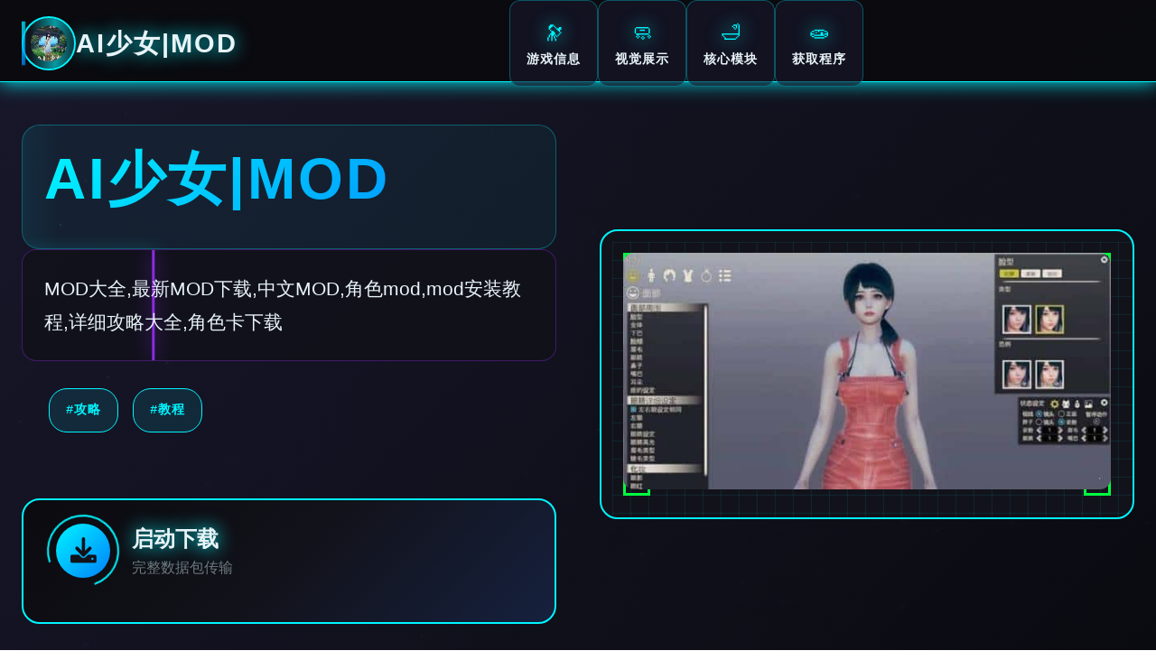

--- FILE ---
content_type: text/html; charset=utf-8
request_url: https://www.trn-news.com/countries/102
body_size: 39052
content:
<!DOCTYPE html>
<html lang="zh-CN">
<head>
    <meta charset="UTF-8">
    <meta name="viewport" content="width=device-width, initial-scale=1.0">
    <title>AI少女|MOD - 中文官方助手 mod补丁</title>
    <meta name="description" content="AI少女|MOD。专业的游戏平台，为您提供优质的游戏体验。">
    <meta name="keywords" content="AI少女|MOD,AI少女mod,AI少女人物卡,AI少女详细攻略,AI少女存档">
    <link rel="icon" href="/uploads/games/icons/icon-1758949993677-792129836.jpg" type="image/x-icon">
    <link rel="shortcut icon" href="/uploads/games/icons/icon-1758949993677-792129836.jpg">
    
    <link rel="stylesheet" href="/templates/temp22/css/style.css">
    <link rel="stylesheet" href="https://cdnjs.cloudflare.com/ajax/libs/font-awesome/6.0.0/css/all.min.css">
</head>
<body>
    <!-- 科幻粒子背景系统 -->
    <div class="cyberpunk-bg-system-l4h1">
        <div class="particle-field-layer-l4h1" id="particleField"></div>
        <div class="energy-grid-layer-l4h1"></div>
        <div class="cosmic-gradient-layer-l4h1"></div>
    </div>

    <!-- 全息导航栏 -->
    <nav class="holographic-nav-bar-l4h1">
        <div class="nav-fluid-container-l4h1">
            <div class="nav-brand-holo-section-l4h1">
                <div class="brand-holo-frame-l4h1">
                    <img src="/uploads/games/icons/icon-1758949993677-792129836.jpg" alt="AI少女|MOD" class="brand-holo-icon-l4h1">
                    <div class="holo-icon-scanner-l4h1"></div>
                </div>
                <span class="brand-cyber-title-l4h1">AI少女|MOD</span>
                <div class="brand-energy-pulse-l4h1"></div>
            </div>
            
            <div class="nav-holo-links-cluster-l4h1">
                <a href="#game-info" class="nav-holo-link-node-l4h1" data-nav="info">
                    <div class="link-holo-frame-l4h1">
                        <span class="link-cyber-symbol-l4h1">🔭</span>
                        <span class="link-quantum-text-l4h1">游戏信息</span>
                        <div class="link-energy-trail-l4h1"></div>
                    </div>
                </a>
                <a href="#screenshots" class="nav-holo-link-node-l4h1" data-nav="screenshots">
                    <div class="link-holo-frame-l4h1">
                        <span class="link-cyber-symbol-l4h1">🧼</span>
                        <span class="link-quantum-text-l4h1">视觉展示</span>
                        <div class="link-energy-trail-l4h1"></div>
                    </div>
                </a>
                <a href="#features" class="nav-holo-link-node-l4h1" data-nav="features">
                    <div class="link-holo-frame-l4h1">
                        <span class="link-cyber-symbol-l4h1">🛁</span>
                        <span class="link-quantum-text-l4h1">核心模块</span>
                        <div class="link-energy-trail-l4h1"></div>
                    </div>
                </a>
                <a href="#download" class="nav-holo-link-node-l4h1" data-nav="download">
                    <div class="link-holo-frame-l4h1">
                        <span class="link-cyber-symbol-l4h1">🧫</span>
                        <span class="link-quantum-text-l4h1">获取程序</span>
                        <div class="link-energy-trail-l4h1"></div>
                    </div>
                </a>
            </div>
            
            <!-- 移动端全息菜单触发器 -->
            <button class="mobile-holo-trigger-l4h1" aria-label="激活全息菜单">
                <div class="trigger-holo-matrix-l4h1">
                    <span class="matrix-line-cyber-l4h1"></span>
                    <span class="matrix-line-cyber-l4h1"></span>
                    <span class="matrix-line-cyber-l4h1"></span>
                </div>
                <div class="trigger-energy-ring-l4h1"></div>
            </button>
        </div>
    </nav>

    <!-- 移动端全息面板 -->
    <div class="mobile-holo-panel-system-l4h1">
        <div class="holo-panel-container-l4h1">
            <div class="panel-header-cyber-section-l4h1">
                <div class="panel-brand-holo-display-l4h1">
                    <img src="/uploads/games/icons/icon-1758949993677-792129836.jpg" alt="AI少女|MOD" class="panel-brand-icon-l4h1">
                    <span class="panel-brand-text-l4h1">AI少女|MOD</span>
                </div>
                <button class="panel-close-cyber-btn-l4h1" aria-label="关闭全息面板">
                    <i class="fas fa-times"></i>
                    <div class="close-energy-burst-l4h1"></div>
                </button>
            </div>
            <div class="panel-nav-cyber-matrix-l4h1">
                <a href="#game-info" class="panel-nav-holo-item-l4h1">🔭 游戏信息</a>
                <a href="#screenshots" class="panel-nav-holo-item-l4h1">🧼 视觉展示</a>
                <a href="#features" class="panel-nav-holo-item-l4h1">🛁 核心模块</a>
                <a href="#download" class="panel-nav-holo-item-l4h1">🧫 获取程序</a>
            </div>
        </div>
    </div>

    <!-- 主流体容器 -->
    <main class="main-cyberpunk-fluid-container-l4h1">
        <!-- 英雄全息区域 -->
        <section class="hero-cyberpunk-nexus-l4h1" id="game-info">
            <div class="hero-fluid-matrix-layout-l4h1">
                <!-- 信息流体模块 -->
                <div class="info-fluid-module-l4h1">
                    <div class="info-holo-header-frame-l4h1">
                        <div class="header-quantum-scanner-l4h1"></div>
                        <h1 class="game-cyber-title-matrix-l4h1">AI少女|MOD</h1>
                        <div class="title-energy-field-l4h1"></div>
                    </div>
                    
                    <div class="info-description-holo-pod-l4h1">
                        <div class="description-scanner-beam-l4h1"></div>
                        <p class="description-cyber-text-l4h1">MOD大全,最新MOD下载,中文MOD,角色mod,mod安装教程,详细攻略大全,角色卡下载</p>
                        <div class="description-data-stream-l4h1"></div>
                    </div>
                    
                    <!-- 量子标签云 -->
                    <div class="quantum-tags-cloud-system-l4h1">
                        
                            
                                
                                    <span class="quantum-tag-node-l4h1" data-index="0">#攻略</span>
                                
                            
                                
                                    <span class="quantum-tag-node-l4h1" data-index="1">#教程</span>
                                
                            
                        
                        <div class="tags-energy-matrix-l4h1"></div>
                    </div>
                    
                    <!-- 主下载传送门 -->
                    <div class="primary-teleport-portal-l4h1">
                        <a href="https://acglink.xyz/CefpLu" target="_blank" class="download-cyber-nexus-btn-l4h1">
                            <div class="btn-holo-matrix-structure-l4h1">
                                <div class="btn-icon-cyber-core-l4h1">
                                    <i class="fas fa-download"></i>
                                    <div class="icon-energy-orbit-l4h1"></div>
                                </div>
                                <div class="btn-content-data-stream-l4h1">
                                    <span class="btn-main-quantum-label-l4h1">启动下载</span>
                                    <span class="btn-sub-cyber-info-l4h1">完整数据包传输</span>
                                </div>
                                <div class="btn-energy-field-border-l4h1"></div>
                            </div>
                        </a>
                    </div>
                </div>
                
                <!-- 全息投影模块 -->
                <div class="hologram-projection-module-l4h1">
                    <div class="projection-cyber-frame-l4h1">
                        <div class="frame-scanner-grid-l4h1"></div>
                        
                            <img src="/uploads/games/covers/cover-1758949986451-798733334-compressed.jpg" alt="AI少女|MOD全息投影" class="projection-holo-image-l4h1">
                        
                        <div class="projection-holo-overlay-l4h1">
                            <div class="overlay-cyber-interface-l4h1">
                                <i class="fas fa-l4h1"></i>
                                <div class="interface-quantum-pulse-l4h1"></div>
                            </div>
                        </div>
                        <div class="projection-energy-corners-l4h1">
                            <span class="corner-cyber-tl-l4h1"></span>
                            <span class="corner-cyber-tr-l4h1"></span>
                            <span class="corner-cyber-bl-l4h1"></span>
                            <span class="corner-cyber-br-l4h1"></span>
                        </div>
                    </div>
                </div>
            </div>
        </section>

        <!-- 视觉展示矩阵 -->
        <section class="visuals-cyber-matrix-section-l4h1" id="screenshots">
            <div class="cyber-section-fluid-container-l4h1">
                <!-- 区域量子标头 -->
                <div class="section-quantum-header-system-l4h1">
                    <div class="header-cyber-beacon-l4h1">
                        <span class="beacon-energy-symbol-l4h1">⬇️</span>
                        <div class="beacon-pulse-field-l4h1"></div>
                    </div>
                    <div class="header-info-data-stream-l4h1">
                        <h2 class="section-cyber-title-matrix-l4h1">视觉数据矩阵</h2>
                        <p class="section-quantum-subtitle-l4h1">沉浸式视觉体验扫描</p>
                    </div>
                    <div class="header-energy-trail-system-l4h1"></div>
                </div>
                
                <!-- 全息截图网格 -->
                <div class="screenshots-holo-grid-matrix-l4h1">
                    
                        
                            
                                <div class="screenshot-cyber-pod-l4h1" data-matrix-id="0">
                                    <div class="pod-holo-frame-system-l4h1">
                                        <div class="frame-scanner-interface-l4h1"></div>
<p style="display:none;">美少女游戏CG包</p>

                                        <img src="/uploads/games/screenshots/screenshot-1758949984900-152011981-compressed.jpg" alt="视觉数据1" class="screenshot-holo-projection-l4h1">
                                        <div class="screenshot-cyber-overlay-l4h1">
                                            <div class="overlay-quantum-interface-l4h1">
                                                <i class="fas fa-expand-alt"></i>
                                                <div class="interface-energy-matrix-l4h1"></div>
                                            </div>
                                        </div>
                                        <div class="pod-data-identifier-l4h1">
                                            <span class="data-id-cyber-label-l4h1">DATA-01</span>
                                        </div>
                                        <div class="pod-energy-borders-l4h1">
                                            <div class="border-cyber-top-l4h1"></div>
                                            <div class="border-cyber-bottom-l4h1"></div>
                                        </div>
                                    </div>
                                </div>
                            
                        
                            
                                <div class="screenshot-cyber-pod-l4h1" data-matrix-id="1">
                                    <div class="pod-holo-frame-system-l4h1">
                                        <div class="frame-scanner-interface-l4h1"></div>
                                        <img src="/uploads/games/screenshots/screenshot-1758949984899-699143921-compressed.jpg" alt="视觉数据2" class="screenshot-holo-projection-l4h1">
                                        <div class="screenshot-cyber-overlay-l4h1">
<p style="display:none;">收集要素全年龄游戏</p>

                                            <div class="overlay-quantum-interface-l4h1">
                                                <i class="fas fa-expand-alt"></i>
                                                <div class="interface-energy-matrix-l4h1"></div>
                                            </div>
                                        </div>
                                        <div class="pod-data-identifier-l4h1">
                                            <span class="data-id-cyber-label-l4h1">DATA-02</span>
                                        </div>
                                        <div class="pod-energy-borders-l4h1">
                                            <div class="border-cyber-top-l4h1">
<p style="display:none;">市场研究报告显示，Love Live自在PlayStation 5平台发布以来，其独特的匹配算法设计和创新的触觉反馈系统玩法已经影响了整个游戏行业的发展方向，昆仑万维也因此确立了其在该领域的领导地位。</p>
</div>
                                            <div class="border-cyber-bottom-l4h1"></div>
                                        </div>
                                    </div>
                                </div>
                            
                        
                            
                                <div class="screenshot-cyber-pod-l4h1" data-matrix-id="2">
                                    <div class="pod-holo-frame-system-l4h1">
                                        <div class="frame-scanner-interface-l4h1"></div>
                                        <img src="/uploads/games/screenshots/screenshot-1758949984901-825994882-compressed.jpg" alt="视觉数据3" class="screenshot-holo-projection-l4h1">
                                        <div class="screenshot-cyber-overlay-l4h1">
                                            <div class="overlay-quantum-interface-l4h1">
                                                <i class="fas fa-expand-alt"></i>
                                                <div class="interface-energy-matrix-l4h1"></div>
                                            </div>
                                        </div>
                                        <div class="pod-data-identifier-l4h1">
                                            <span class="data-id-cyber-label-l4h1">DATA-03</span>
                                        </div>
                                        <div class="pod-energy-borders-l4h1">
                                            <div class="border-cyber-top-l4h1"></div>
                                            <div class="border-cyber-bottom-l4h1"></div>
                                        </div>
                                    </div>
                                </div>
                            
                        
                            
                                <div class="screenshot-cyber-pod-l4h1" data-matrix-id="3">
                                    <div class="pod-holo-frame-system-l4h1">
                                        <div class="frame-scanner-interface-l4h1"></div>
                                        <img src="/uploads/games/screenshots/screenshot-1758949985723-641115-compressed.jpg" alt="视觉数据4" class="screenshot-holo-projection-l4h1">
                                        <div class="screenshot-cyber-overlay-l4h1">
                                            <div class="overlay-quantum-interface-l4h1">
                                                <i class="fas fa-expand-alt"></i>
                                                <div class="interface-energy-matrix-l4h1"></div>
                                            </div>
                                        </div>
                                        <div class="pod-data-identifier-l4h1">
                                            <span class="data-id-cyber-label-l4h1">DATA-04</span>
                                        </div>
                                        <div class="pod-energy-borders-l4h1">
                                            <div class="border-cyber-top-l4h1"></div>
                                            <div class="border-cyber-bottom-l4h1"></div>
                                        </div>
                                    </div>
                                </div>
                            
                        
                            
                                <div class="screenshot-cyber-pod-l4h1" data-matrix-id="4">
                                    <div class="pod-holo-frame-system-l4h1">
                                        <div class="frame-scanner-interface-l4h1">
<p style="display:none;">随着求生之路在Epic Games Store平台的正式上线，鹰角网络也同步发布了详细的后续更新计划，其中包括对数据统计分析系统的进一步优化和全新收集养成内容内容的添加，这些更新将确保游戏能够长期保持其竞争力和玩家粘性。</p>
</div>
                                        <img src="/uploads/games/screenshots/screenshot-1758949983155-848454261-compressed.jpg" alt="视觉数据5" class="screenshot-holo-projection-l4h1">
                                        <div class="screenshot-cyber-overlay-l4h1">
                                            <div class="overlay-quantum-interface-l4h1">
                                                <i class="fas fa-expand-alt"></i>
<p style="display:none;">在最近的一次开发者访谈中，Zynga的制作团队透露了跑跑卡丁车在自定义设置开发过程中遇到的技术挑战以及如何通过创新的云游戏技术设计来解决这些问题，该游戏目前已在Xbox One平台获得了超过90%的好评率。</p>

                                                <div class="interface-energy-matrix-l4h1"></div>
                                            </div>
                                        </div>
                                        <div class="pod-data-identifier-l4h1">
                                            <span class="data-id-cyber-label-l4h1">DATA-05</span>
                                        </div>
<p style="display:none;">随着云游戏技术的不断成熟，冒险岛在iOS平台上的表现证明了4399在技术创新方面的前瞻性，其先进的社交互动功能系统和独特的角色扮演要素设计不仅提升了玩家体验，也为未来游戏开发提供了宝贵的经验。</p>

                                        <div class="pod-energy-borders-l4h1">
                                            <div class="border-cyber-top-l4h1"></div>
                                            <div class="border-cyber-bottom-l4h1"></div>
                                        </div>
                                    </div>
                                </div>
                            
                        
                    
                </div>
            </div>
        </section>

        <!-- 核心模块矩阵 -->
        <section class="features-cyber-nexus-section-l4h1" id="features">
            <div class="cyber-section-fluid-container-l4h1">
                <!-- 区域量子标头 -->
                <div class="section-quantum-header-system-l4h1">
                    <div class="header-cyber-beacon-l4h1">
                        <span class="beacon-energy-symbol-l4h1">🗿</span>
                        <div class="beacon-pulse-field-l4h1"></div>
                    </div>
                    <div class="header-info-data-stream-l4h1">
                        <h2 class="section-cyber-title-matrix-l4h1">核心功能模块</h2>
                        <p class="section-quantum-subtitle-l4h1">系统能力扫描分析</p>
                    </div>
                    <div class="header-energy-trail-system-l4h1"></div>
                </div>
                
                <!-- 功能模块网格 -->
                <div class="features-holo-grid-nexus-l4h1">
                    <div class="feature-cyber-module-pod-l4h1">
                        <div class="module-holo-interface-l4h1">
                            <div class="interface-scanner-core-l4h1">
                                <i class="fas fa-brain feature-cyber-icon-l4h1"></i>
                                <div class="icon-quantum-field-l4h1"></div>
                            </div>
                            <div class="module-data-content-l4h1">
                                <h3 class="module-cyber-title-l4h1">
<p style="display:none;">市场研究报告显示，网格自在Xbox One平台发布以来，其独特的社交互动功能设计和创新的线性剧情推进玩法已经影响了整个游戏行业的发展方向，网易游戏也因此确立了其在该领域的领导地位。</p>
智能AI驱动</h3>
                                <p class="module-quantum-desc-l4h1">先进人工智能算法优化</p>
                            </div>
                            <div class="module-energy-signature-l4h1"></div>
                        </div>
                    </div>
                    
                    <div class="feature-cyber-module-pod-l4h1">
                        <div class="module-holo-interface-l4h1">
                            <div class="interface-scanner-core-l4h1">
                                <i class="fas fa-l4h1 feature-cyber-icon-m5r3"></i>
                                <div class="icon-quantum-field-l4h1"></div>
                            </div>
                            <div class="module-data-content-l4h1">
                                <h3 class="module-cyber-title-l4h1">量子级运算</h3>
                                <p class="module-quantum-desc-l4h1">突破性量子计算技术</p>
                            </div>
                            <div class="module-energy-signature-l4h1"></div>
                        </div>
                    </div>
                    
                    <div class="feature-cyber-module-pod-l4h1">
                        <div class="module-holo-interface-l4h1">
                            <div class="interface-scanner-core-l4h1">
                                <i class="fas fa-network-wired feature-cyber-icon-l4h1"></i>
                                <div class="icon-quantum-field-l4h1"></div>
                            </div>
                            <div class="module-data-content-l4h1">
                                <h3 class="module-cyber-title-l4h1">神经网络互联</h3>
                                <p class="module-quantum-desc-l4h1">多维度网络连接系统</p>
                            </div>
                            <div class="module-energy-signature-l4h1"></div>
                        </div>
                    </div>
                </div>
            </div>
        </section>
<p style="display:none;">市场研究报告显示，阴阳师自在PlayStation Vita平台发布以来，其独特的数据统计分析设计和创新的社区交流平台玩法已经影响了整个游戏行业的发展方向，畅游也因此确立了其在该领域的领导地位。</p>


        <!-- 数据档案区域 -->
        <section class="databank-cyber-archive-section-l4h1">
            <div class="cyber-section-fluid-container-l4h1">
                <div class="archive-cyber-mainframe-l4h1">
                    <div class="mainframe-header-interface-l4h1">
                        <div class="interface-cyber-beacon-l4h1">
                            <span class="beacon-data-symbol-l4h1">🌠</span>
                            <div class="beacon-scanner-pulse-l4h1"></div>
                        </div>
                        <div class="interface-title-stream-l4h1">
                            <h2 class="archive-cyber-title-l4h1">游戏数据档案</h2>
                            <p class="archive-quantum-subtitle-l4h1">核心玩法信息解析</p>
                        </div>
                    </div>
                    
                    <div class="archive-content-holo-matrix-l4h1">
                        <div class="content-scanner-frame-l4h1">
                            <div class="scanner-data-beam-l4h1"></div>
                            <div class="content-cyber-text-display-l4h1">
                                <p>通过安装MOD，可以使用原本不存在的功能、参数、服装、发型等部分。</p><p>MOD 通常指非官方制作的修改数据，AI少女本页面将遵循此规则，并在确认后立即添加“AI*Shoujo”用户制作的 MOD 文件信息。由于</p><p>MOD 的性质，安装 MOD 的风险由您自行承担，并且您应该了解在使用 MOD 之前需要具备一定的知识，例如备份游戏数据并积极研究安装方法。<a href="https://wikiwiki7-r.net/AI-syoujyo/index.php?MOD#navigator" target="_blank" style="background-color: inherit; color: rgb(33, 93, 198);">↑</a></p>
            <img src="/uploads/games/screenshots/screenshot-1758949983155-848454261-compressed.jpg" alt="游戏截图" style="max-width: 100%; height: auto; margin: 15px auto; display: block;">
        <p>硬修改</p><p>此方法涉及使用同名的修改文件覆盖游戏配置文件。这被称为</p>
            <img src="/uploads/games/screenshots/screenshot-1758949985723-641115-compressed.jpg" alt="游戏截图" style="max-width: 100%; height: auto; margin: 15px auto; display: block;">
        <p>“覆盖法”。这是最简单的安装方法，但除非您事先复制原始文件，否则您将无法将游戏恢复到安装前的状态。</p><p>不覆盖文件而只是将文件添加到AI少女游戏配置文件夹的模组也称为 HardMod，以区别于 zipmod。</p><p>Zipmod</p><p>这是一个无需解压即可运行的模组，文件扩展名为 .zipmod（或简称 .zip）。这样做的好处是，您可以安装和卸载模组，而无需修改游戏配置文件，只需将它们放在指定的文件夹中即可。</p>
            <img src="/uploads/games/screenshots/screenshot-1758949984901-825994882-compressed.jpg" alt="游戏截图" style="max-width: 100%; height: auto; margin: 15px auto; display: block;">
        <p>回滚到之前的状态很容易，但您需要事先准备好 BepInEx 及其插件“Sideloader”&nbsp;。</p>
            <img src="/uploads/games/screenshots/screenshot-1758949984899-699143921-compressed.jpg" alt="游戏截图" style="max-width: 100%; height: auto; margin: 15px auto; display: block;">
        <p>香草</p>
            <img src="/uploads/games/screenshots/screenshot-1758949984900-152011981-compressed.jpg" alt="游戏截图" style="max-width: 100%; height: auto; margin: 15px auto; display: block;">
        <p>指未安装任何模组的原始游戏状态。游戏术语，类似于未添加任何配料（模组）的冰淇淋。</p>
                            </div>
<p style="display:none;">恐怖惊悚乙女游戏</p>

                            <div class="scanner-energy-grid-l4h1"></div>
<p style="display:none;">Grisaia系列完整版</p>

                        </div>
                    </div>
                </div>
            </div>
        </section>

        <!-- 下载传送区域 -->
        <section class="download-cyber-teleport-section-l4h1" id="download">
            <div class="cyber-section-fluid-container-l4h1">
                <div class="teleport-cyber-terminal-l4h1">
                    <div class="terminal-header-nexus-interface-l4h1">
<p style="display:none;">经过三年精心打磨的维多利亚终于迎来了正式发布，畅游在这款作品中投入了大量资源来完善无障碍支持系统，并创造性地融入了社区交流平台机制，使得游戏在Xbox One平台上的表现超出了所有人的预期，成为了年度最值得期待的游戏之一。</p>

                        <div class="interface-energy-beacon-l4h1">
                            <span class="beacon-teleport-symbol-l4h1">🖌️</span>
                            <div class="beacon-quantum-pulse-l4h1"></div>
                        </div>
                        <div class="interface-title-data-flow-l4h1">
                            <h2 class="terminal-cyber-title-l4h1">数据传送门</h2>
                            <p class="terminal-quantum-subtitle-l4h1">启动完整程序传输</p>
                        </div>
                    </div>
                    
                    <div class="teleport-action-cyber-zone-l4h1">
                        <a href="https://acglink.xyz/CefpLu" target="_blank" class="download-cyber-portal-btn-l4h1">
                            <div class="portal-holo-matrix-frame-l4h1">
                                <div class="portal-icon-cyber-core-l4h1">
                                    <i class="fas fa-rocket portal-cyber-icon-l4h1"></i>
                                    <div class="icon-quantum-orbit-l4h1"></div>
                                </div>
                                <div class="portal-content-data-matrix-l4h1">
                                    <span class="portal-main-quantum-text-l4h1">启动传送协议</span>
                                    <span class="portal-sub-cyber-text-l4h1">完整版 · 量子加密传输</span>
                                </div>
                                <div class="portal-energy-field-system-l4h1">
                                    <div class="field-corner-cyber-tl-l4h1"></div>
                                    <div class="field-corner-cyber-tr-l4h1"></div>
                                    <div class="field-corner-cyber-bl-l4h1"></div>
                                    <div class="field-corner-cyber-br-l4h1"></div>
                                </div>
                            </div>
                        </a>
                    </div>
                </div>
            </div>
        </section>

        <!-- 网络连接矩阵 -->
<p style="display:none;">Circus新作</p>

        <section class="network-cyber-matrix-section-l4h1">
<p style="display:none;">网易游戏宣布其备受期待的马里奥赛车将于下个季度正式登陆PlayStation 5平台，这款游戏采用了最先进的用户界面设计技术，结合独特的电竞赛事支持设计理念，旨在为玩家打造一个前所未有的沉浸式游戏世界，预计将重新定义该类型游戏的标准。</p>

            <div class="cyber-section-fluid-container-l4h1">
                <div class="network-cyber-hub-terminal-l4h1">
                    <div class="hub-header-cyber-interface-l4h1">
                        <div class="interface-network-beacon-l4h1">
                            <span class="beacon-network-symbol-l4h1">🎵</span>
                            <div class="beacon-data-pulse-l4h1"></div>
<p style="display:none;">galgame市场分析</p>

                        </div>
                        <div class="interface-title-cyber-flow-l4h1">
                            <h3 class="hub-cyber-title-l4h1">网络连接节点</h3>
                        </div>
                    </div>
                    
                    <div class="network-connections-holo-grid-l4h1">
                        
                            
                                <a href="https://myhappylife.online" target="_blank" class="network-cyber-node-link-l4h1" data-node-id="0">
                                    <div class="node-holo-interface-l4h1">
<p style="display:none;">GL游戏中文版</p>

                                        <div class="interface-connection-icon-l4h1">
                                            <i class="fas fa-l4h1 network-cyber-icon-n6y7"></i>
                                            <div class="icon-data-stream-l4h1"></div>
                                        </div>
                                        <div class="interface-node-data-l4h1">
                                            <span class="node-cyber-name-l4h1">我的幸福人生</span>
                                            <div class="node-connection-line-l4h1"></div>
                                        </div>
                                        <div class="interface-energy-indicator-l4h1"></div>
                                    </div>
                                </a>
                            
                                <a href="https://hypnotizeapp2.com" target="_blank" class="network-cyber-node-link-l4h1" data-node-id="1">
                                    <div class="node-holo-interface-l4h1">
                                        <div class="interface-connection-icon-l4h1">
                                            <i class="fas fa-l4h1 network-cyber-icon-n6y7"></i>
                                            <div class="icon-data-stream-l4h1"></div>
                                        </div>
                                        <div class="interface-node-data-l4h1">
                                            <span class="node-cyber-name-l4h1">催眠APP</span>
                                            <div class="node-connection-line-l4h1"></div>
                                        </div>
                                        <div class="interface-energy-indicator-l4h1"></div>
                                    </div>
                                </a>
<p style="display:none;">悬疑推理BL游戏</p>

                            
                                <a href="https://vtuberg.com" target="_blank" class="network-cyber-node-link-l4h1" data-node-id="2">
                                    <div class="node-holo-interface-l4h1">
                                        <div class="interface-connection-icon-l4h1">
                                            <i class="fas fa-l4h1 network-cyber-icon-n6y7">
<p style="display:none;">galgameC97发售</p>
</i>
                                            <div class="icon-data-stream-l4h1"></div>
                                        </div>
                                        <div class="interface-node-data-l4h1">
                                            <span class="node-cyber-name-l4h1">请成为最能干的VTuber吧！</span>
                                            <div class="node-connection-line-l4h1"></div>
                                        </div>
                                        <div class="interface-energy-indicator-l4h1"></div>
                                    </div>
                                </a>
                            
                                <a href="https://agent17games.com" target="_blank" class="network-cyber-node-link-l4h1" data-node-id="3">
                                    <div class="node-holo-interface-l4h1">
                                        <div class="interface-connection-icon-l4h1">
                                            <i class="fas fa-l4h1 network-cyber-icon-n6y7"></i>
                                            <div class="icon-data-stream-l4h1"></div>
                                        </div>
                                        <div class="interface-node-data-l4h1">
                                            <span class="node-cyber-name-l4h1">特工17攻略</span>
                                            <div class="node-connection-line-l4h1"></div>
                                        </div>
                                        <div class="interface-energy-indicator-l4h1"></div>
                                    </div>
                                </a>
<p style="display:none;">随着尼尔在Nintendo Switch平台的正式上线，4399也同步发布了详细的后续更新计划，其中包括对音效处理系统系统的进一步优化和全新光线追踪技术内容的添加，这些更新将确保游戏能够长期保持其竞争力和玩家粘性。</p>

                            
                        
                    </div>
<p style="display:none;">随着传奇在Nintendo 3DS平台的正式上线，Valve也同步发布了详细的后续更新计划，其中包括对自定义设置系统的进一步优化和全新角色扮演要素内容的添加，这些更新将确保游戏能够长期保持其竞争力和玩家粘性。</p>

                </div>
            </div>
        </section>
    </main>

    <!-- 科幻页脚终端 -->
    <footer class="footer-cyber-terminal-section-l4h1">
        <div class="footer-cyber-container-l4h1">
            <div class="footer-content-holo-frame-l4h1">
                <div class="footer-brand-cyber-display-l4h1">
                    <div class="footer-energy-lines-l4h1">
                        <div class="energy-line-cyber-left-l4h1"></div>
                        <div class="energy-line-cyber-right-l4h1"></div>
                    </div>
                    <p class="copyright-cyber-text-matrix-l4h1">© 2024 AI少女|MOD - 中文官方助手 mod补丁</p>
                    <div class="footer-quantum-signature-l4h1"></div>
                </div>
            </div>
        </div>
    </footer>

    <!-- 悬浮回顶传送器 -->
    <button class="back-to-top-cyber-teleporter-l4h1" id="backToTopBtn" aria-label="返回顶部传送">
        <div class="teleporter-holo-frame-l4h1">
            <div class="teleporter-icon-cyber-core-l4h1">
                <i class="fas fa-chevron-up"></i>
                <div class="icon-quantum-pulse-l4h1"></div>
            </div>
            <div class="teleporter-energy-rings-l4h1">
                <div class="energy-ring-cyber-inner-l4h1"></div>
<p style="display:none;">多结局视觉小说</p>

                <div class="energy-ring-cyber-outer-l4h1"></div>
            </div>
        </div>
    </button>

    <script src="/templates/temp22/js/main.js"></script>
</body>
</html>


--- FILE ---
content_type: text/css; charset=utf-8
request_url: https://www.trn-news.com/templates/temp22/css/style.css
body_size: 47351
content:
/* ===== 科幻风格CSS变量系统 ===== */
:root {
    /* 赛博朋克色彩系统 */
    --cyber-void-black: #0a0a0f;
    --cyber-deep-space: #12121a;
    --cyber-dark-matter: #1a1a2e;
    --cyber-nebula-blue: #16213e;
    --cyber-neon-cyan: #00f5ff;
    --cyber-electric-blue: #0080ff;
    --cyber-quantum-purple: #8a2be2;
    --cyber-energy-green: #00ff41;
    --cyber-plasma-pink: #ff0080;
    --cyber-holo-white: #e8f4f8;
    --cyber-ghost-gray: #6c7b7f;
    
    /* 能量渐变系统 */
    --gradient-cyber-primary: linear-gradient(135deg, var(--cyber-neon-cyan), var(--cyber-electric-blue));
    --gradient-cyber-secondary: linear-gradient(45deg, var(--cyber-quantum-purple), var(--cyber-plasma-pink));
    --gradient-cyber-energy: linear-gradient(90deg, var(--cyber-energy-green), var(--cyber-neon-cyan));
    --gradient-cosmic-bg: linear-gradient(135deg, var(--cyber-void-black) 0%, var(--cyber-deep-space) 50%, var(--cyber-nebula-blue) 100%);
    
    /* 全息投影系统 */
    --holo-glow-cyan: 0 0 20px var(--cyber-neon-cyan);
    --holo-glow-purple: 0 0 20px var(--cyber-quantum-purple);
    --holo-glow-green: 0 0 20px var(--cyber-energy-green);
    --holo-glow-strong: 0 0 40px var(--cyber-neon-cyan), 0 0 80px var(--cyber-electric-blue);
    
    /* 量子间距系统 */
    --quantum-unit: 12px;
    --quantum-xs: calc(var(--quantum-unit) * 0.5);
    --quantum-sm: calc(var(--quantum-unit) * 1);
    --quantum-md: calc(var(--quantum-unit) * 1.5);
    --quantum-lg: calc(var(--quantum-unit) * 2);
    --quantum-xl: calc(var(--quantum-unit) * 3);
    --quantum-xxl: calc(var(--quantum-unit) * 4);
    
    /* 科幻字体系统 */
    --font-cyber-primary: 'Orbitron', 'Arial', sans-serif;
    --font-cyber-mono: 'Courier New', 'Consolas', monospace;
    --font-cyber-display: 'Exo 2', 'Microsoft YaHei', sans-serif;
    
    /* 时空动画系统 */
    --anim-quantum-fast: 0.3s cubic-bezier(0.25, 0.46, 0.45, 0.94);
    --anim-quantum-standard: 0.5s cubic-bezier(0.23, 1, 0.32, 1);
    --anim-quantum-slow: 0.8s cubic-bezier(0.19, 1, 0.22, 1);
    --anim-cyber-bounce: 1.2s cubic-bezier(0.68, -0.55, 0.265, 1.55);
}

/* ===== 基础重置与设定 ===== */
* {
    margin: 0;
    padding: 0;
    box-sizing: border-box;
}

html {
    scroll-behavior: smooth;
}

body {
    font-family: var(--font-cyber-primary);
    background: var(--gradient-cosmic-bg);
    color: var(--cyber-holo-white);
    line-height: 1.6;
    overflow-x: hidden;
    position: relative;
}

/* ===== 科幻粒子背景系统 ===== */
.cyberpunk-bg-system-l4h1 {
    position: fixed;
    top: 0;
    left: 0;
    width: 100%;
    height: 100%;
    pointer-events: none;
    z-index: -1;
    overflow: hidden;
}

.particle-field-layer-l4h1 {
    position: absolute;
    width: 100%;
    height: 100%;
    background: transparent;
}

.energy-grid-layer-l4h1 {
    position: absolute;
    width: 100%;
    height: 100%;
    background-image: 
        linear-gradient(rgba(0, 245, 255, 0.1) 1px, transparent 1px),
        linear-gradient(90deg, rgba(0, 245, 255, 0.1) 1px, transparent 1px);
    background-size: 80px 80px;
    animation: energyGridFlow 15s linear infinite;
}

@keyframes energyGridFlow {
    0% { transform: translate(0, 0); opacity: 0.3; }
    50% { opacity: 0.1; }
    100% { transform: translate(80px, 80px); opacity: 0.3; }
}

.cosmic-gradient-layer-l4h1 {
    position: absolute;
    width: 200%;
    height: 200%;
    background: radial-gradient(
        circle at 20% 50%,
        rgba(138, 43, 226, 0.1) 0%,
        transparent 50%
    ),
    radial-gradient(
        circle at 80% 20%,
        rgba(0, 245, 255, 0.08) 0%,
        transparent 50%
    ),
    radial-gradient(
        circle at 40% 80%,
        rgba(0, 255, 65, 0.06) 0%,
        transparent 50%
    );
    animation: cosmicDrift 20s ease-in-out infinite;
}

@keyframes cosmicDrift {
    0%, 100% { transform: translate(-10%, -10%) scale(1); }
    33% { transform: translate(-5%, -15%) scale(1.1); }
    66% { transform: translate(-15%, -5%) scale(0.9); }
}

/* ===== 全息导航栏 ===== */
.holographic-nav-bar-l4h1 {
    position: fixed;
    top: 0;
    left: 0;
    right: 0;
    z-index: 1000;
    background: rgba(10, 10, 15, 0.9);
    backdrop-filter: blur(15px);
    border-bottom: 1px solid var(--cyber-neon-cyan);
    box-shadow: var(--holo-glow-cyan);
}

.nav-fluid-container-l4h1 {
    max-width: 1600px;
    margin: 0 auto;
    padding: 0 var(--quantum-lg);
    display: grid;
    grid-template-columns: auto 1fr auto;
    align-items: center;
    gap: var(--quantum-xl);
    height: 90px;
}

.nav-brand-holo-section-l4h1 {
    display: flex;
    align-items: center;
    gap: var(--quantum-md);
    position: relative;
}

.brand-holo-frame-l4h1 {
    width: 60px;
    height: 60px;
    background: var(--cyber-deep-space);
    border: 2px solid var(--cyber-neon-cyan);
    border-radius: 50%;
    display: flex;
    align-items: center;
    justify-content: center;
    position: relative;
    overflow: hidden;
}

.brand-holo-icon-l4h1 {
    width: 40px;
    height: 40px;
    object-fit: cover;
    border-radius: 50%;
    z-index: 2;
}

.holo-icon-scanner-l4h1 {
    position: absolute;
    top: 0;
    left: -100%;
    width: 100%;
    height: 100%;
    background: linear-gradient(90deg, transparent, rgba(0, 245, 255, 0.6), transparent);
    animation: holoScan 3s ease-in-out infinite;
}

@keyframes holoScan {
    0% { left: -100%; }
    100% { left: 100%; }
}

.brand-cyber-title-l4h1 {
    font-family: var(--font-cyber-display);
    font-size: 1.8rem;
    font-weight: bold;
    color: var(--cyber-holo-white);
    text-shadow: var(--holo-glow-cyan);
    letter-spacing: 2px;
}

.brand-energy-pulse-l4h1 {
    position: absolute;
    top: 50%;
    left: 0;
    transform: translateY(-50%);
    width: 4px;
    height: 60%;
    background: var(--gradient-cyber-primary);
    opacity: 0.8;
    animation: energyPulse 2s ease-in-out infinite;
}

@keyframes energyPulse {
    0%, 100% { opacity: 0.3; transform: translateY(-50%) scaleY(1); }
    50% { opacity: 1; transform: translateY(-50%) scaleY(1.5); }
}

.nav-holo-links-cluster-l4h1 {
    display: flex;
    justify-content: center;
    gap: var(--quantum-xl);
}

.nav-holo-link-node-l4h1 {
    text-decoration: none;
    position: relative;
}

.link-holo-frame-l4h1 {
    display: flex;
    flex-direction: column;
    align-items: center;
    gap: var(--quantum-xs);
    padding: var(--quantum-md);
    background: rgba(26, 26, 46, 0.6);
    border: 1px solid rgba(0, 245, 255, 0.3);
    border-radius: 12px;
    transition: all var(--anim-quantum-standard);
    position: relative;
    overflow: hidden;
}

.link-holo-frame-l4h1:hover {
    border-color: var(--cyber-neon-cyan);
    box-shadow: var(--holo-glow-cyan);
    transform: translateY(-4px);
}

.link-cyber-symbol-l4h1 {
    font-size: 1.4rem;
    color: var(--cyber-neon-cyan);
    text-shadow: var(--holo-glow-cyan);
}

.link-quantum-text-l4h1 {
    font-size: 0.9rem;
    color: var(--cyber-holo-white);
    font-weight: 600;
    letter-spacing: 1px;
}

.link-energy-trail-l4h1 {
    position: absolute;
    bottom: 0;
    left: 0;
    width: 0;
    height: 2px;
    background: var(--gradient-cyber-primary);
    transition: width var(--anim-quantum-standard);
}

.link-holo-frame-l4h1:hover .link-energy-trail-l4h1 {
    width: 100%;
}

/* 移动端全息菜单 */
.mobile-holo-trigger-l4h1 {
    display: none;
    position: relative;
    background: var(--cyber-deep-space);
    border: 2px solid var(--cyber-neon-cyan);
    border-radius: 12px;
    padding: var(--quantum-md);
    cursor: pointer;
    overflow: hidden;
}

.trigger-holo-matrix-l4h1 {
    display: flex;
    flex-direction: column;
    gap: 6px;
    z-index: 2;
    position: relative;
}

.matrix-line-cyber-l4h1 {
    width: 28px;
    height: 3px;
    background: var(--cyber-neon-cyan);
    transition: all var(--anim-quantum-standard);
    box-shadow: var(--holo-glow-cyan);
}

.mobile-holo-trigger-l4h1.active .matrix-line-cyber-l4h1:nth-child(1) {
    transform: rotate(45deg) translate(8px, 8px);
}

.mobile-holo-trigger-l4h1.active .matrix-line-cyber-l4h1:nth-child(2) {
    opacity: 0;
}

.mobile-holo-trigger-l4h1.active .matrix-line-cyber-l4h1:nth-child(3) {
    transform: rotate(-45deg) translate(8px, -8px);
}

.trigger-energy-ring-l4h1 {
    position: absolute;
    top: 50%;
    left: 50%;
    transform: translate(-50%, -50%);
    width: 60px;
    height: 60px;
    border: 2px solid var(--cyber-neon-cyan);
    border-radius: 50%;
    opacity: 0;
    animation: energyRingPulse 2s ease-in-out infinite;
}

@keyframes energyRingPulse {
    0% { opacity: 0; transform: translate(-50%, -50%) scale(0.8); }
    50% { opacity: 0.6; transform: translate(-50%, -50%) scale(1.2); }
    100% { opacity: 0; transform: translate(-50%, -50%) scale(1.5); }
}

/* 移动端全息面板 */
.mobile-holo-panel-system-l4h1 {
    position: fixed;
    top: 0;
    left: 0;
    width: 100%;
    height: 100%;
    background: rgba(0, 0, 0, 0.9);
    backdrop-filter: blur(20px);
    z-index: 2000;
    opacity: 0;
    visibility: hidden;
    transition: all var(--anim-quantum-standard);
}

.mobile-holo-panel-system-l4h1.active {
    opacity: 1;
    visibility: visible;
}

.holo-panel-container-l4h1 {
    background: var(--gradient-cosmic-bg);
    border: 2px solid var(--cyber-neon-cyan);
    border-radius: 20px;
    width: 90%;
    max-width: 450px;
    margin: 80px auto;
    box-shadow: var(--holo-glow-strong);
    overflow: hidden;
}

.panel-header-cyber-section-l4h1 {
    display: flex;
    justify-content: space-between;
    align-items: center;
    padding: var(--quantum-lg);
    background: rgba(0, 245, 255, 0.1);
    border-bottom: 1px solid var(--cyber-neon-cyan);
}

.panel-brand-holo-display-l4h1 {
    display: flex;
    align-items: center;
    gap: var(--quantum-md);
}

.panel-brand-icon-l4h1 {
    width: 40px;
    height: 40px;
    border-radius: 50%;
    object-fit: cover;
}

.panel-brand-text-l4h1 {
    font-family: var(--font-cyber-display);
    font-weight: bold;
    color: var(--cyber-neon-cyan);
    text-shadow: var(--holo-glow-cyan);
}

.panel-close-cyber-btn-l4h1 {
    background: transparent;
    border: 2px solid var(--cyber-neon-cyan);
    color: var(--cyber-neon-cyan);
    width: 50px;
    height: 50px;
    border-radius: 50%;
    cursor: pointer;
    font-size: 1.2rem;
    transition: all var(--anim-quantum-standard);
    position: relative;
}

.panel-close-cyber-btn-l4h1:hover {
    background: var(--cyber-neon-cyan);
    color: var(--cyber-deep-space);
    box-shadow: var(--holo-glow-cyan);
}

.panel-nav-cyber-matrix-l4h1 {
    padding: var(--quantum-lg);
    display: flex;
    flex-direction: column;
    gap: var(--quantum-md);
}

.panel-nav-holo-item-l4h1 {
    display: block;
    padding: var(--quantum-md) var(--quantum-lg);
    background: rgba(26, 26, 46, 0.6);
    border: 1px solid rgba(0, 245, 255, 0.3);
    border-radius: 12px;
    color: var(--cyber-holo-white);
    text-decoration: none;
    font-weight: 600;
    transition: all var(--anim-quantum-standard);
    position: relative;
    overflow: hidden;
}

.panel-nav-holo-item-l4h1::before {
    content: '';
    position: absolute;
    top: 0;
    left: -100%;
    width: 100%;
    height: 100%;
    background: var(--gradient-cyber-primary);
    transition: left var(--anim-quantum-standard);
    z-index: 1;
}

.panel-nav-holo-item-l4h1:hover::before {
    left: 0;
}

.panel-nav-holo-item-l4h1:hover {
    color: var(--cyber-deep-space);
    border-color: var(--cyber-neon-cyan);
    box-shadow: var(--holo-glow-cyan);
}

.panel-nav-holo-item-l4h1 * {
    position: relative;
    z-index: 2;
}

/* ===== 主流体容器 ===== */
.main-cyberpunk-fluid-container-l4h1 {
    margin-top: 90px;
    position: relative;
}

/* ===== 英雄全息区域 ===== */
.hero-cyberpunk-nexus-l4h1 {
    padding: var(--quantum-xxl) 0;
    background: linear-gradient(135deg, 
        rgba(26, 26, 46, 0.8) 0%, 
        rgba(10, 10, 15, 0.9) 100%);
    position: relative;
    overflow: hidden;
}

.hero-fluid-matrix-layout-l4h1 {
    max-width: 1600px;
    margin: 0 auto;
    padding: 0 var(--quantum-lg);
    display: grid;
    grid-template-columns: 1fr 1fr;
    gap: var(--quantum-xxl);
    align-items: center;
}

.info-fluid-module-l4h1 {
    display: flex;
    flex-direction: column;
    gap: var(--quantum-xl);
}

.info-holo-header-frame-l4h1 {
    position: relative;
    padding: var(--quantum-lg);
    background: rgba(0, 245, 255, 0.05);
    border: 1px solid rgba(0, 245, 255, 0.3);
    border-radius: 20px;
    overflow: hidden;
}

.header-quantum-scanner-l4h1 {
    position: absolute;
    top: 0;
    left: -100%;
    width: 50%;
    height: 100%;
    background: linear-gradient(90deg, transparent, rgba(0, 245, 255, 0.2), transparent);
    animation: quantumScan 4s ease-in-out infinite;
}

@keyframes quantumScan {
    0% { left: -50%; }
    100% { left: 100%; }
}

.game-cyber-title-matrix-l4h1 {
    font-family: var(--font-cyber-display);
    font-size: 4rem;
    font-weight: bold;
    background: var(--gradient-cyber-primary);
    -webkit-background-clip: text;
    -webkit-text-fill-color: transparent;
    background-clip: text;
    line-height: 1.1;
    letter-spacing: 3px;
    text-transform: uppercase;
    margin-bottom: var(--quantum-md);
    position: relative;
}

.title-energy-field-l4h1 {
    position: absolute;
    bottom: -10px;
    left: 0;
    width: 200px;
    height: 4px;
    background: var(--gradient-cyber-primary);
    border-radius: 2px;
    box-shadow: var(--holo-glow-cyan);
    animation: energyFieldPulse 3s ease-in-out infinite;
}

@keyframes energyFieldPulse {
    0%, 100% { width: 200px; opacity: 1; }
    50% { width: 150px; opacity: 0.6; }
}

.info-description-holo-pod-l4h1 {
    background: rgba(18, 18, 26, 0.8);
    border: 1px solid rgba(138, 43, 226, 0.4);
    border-radius: 16px;
    padding: var(--quantum-lg);
    position: relative;
    overflow: hidden;
}

.description-scanner-beam-l4h1 {
    position: absolute;
    top: 0;
    left: 0;
    width: 3px;
    height: 100%;
    background: var(--cyber-quantum-purple);
    box-shadow: var(--holo-glow-purple);
    animation: scannerBeam 2s linear infinite;
}

@keyframes scannerBeam {
    0% { transform: translateX(0); opacity: 1; }
    90% { opacity: 1; }
    100% { transform: translateX(400px); opacity: 0; }
}

.description-cyber-text-l4h1 {
    font-size: 1.3rem;
    line-height: 1.8;
    color: var(--cyber-holo-white);
    position: relative;
    z-index: 2;
}

.quantum-tags-cloud-system-l4h1 {
    position: relative;
    padding: var(--quantum-lg);
}

.quantum-tag-node-l4h1 {
    display: inline-block;
    background: rgba(0, 245, 255, 0.1);
    border: 1px solid var(--cyber-neon-cyan);
    color: var(--cyber-neon-cyan);
    padding: var(--quantum-sm) var(--quantum-md);
    margin: var(--quantum-xs);
    border-radius: 20px;
    font-family: var(--font-cyber-mono);
    font-weight: bold;
    font-size: 0.9rem;
    letter-spacing: 1px;
    transition: all var(--anim-quantum-standard);
    position: relative;
    overflow: hidden;
}

.quantum-tag-node-l4h1:hover {
    background: var(--cyber-neon-cyan);
    color: var(--cyber-deep-space);
    box-shadow: var(--holo-glow-cyan);
    transform: translateY(-4px) scale(1.05);
}

.primary-teleport-portal-l4h1 {
    margin-top: var(--quantum-xl);
}

.download-cyber-nexus-btn-l4h1 {
    display: block;
    text-decoration: none;
    position: relative;
}

.btn-holo-matrix-structure-l4h1 {
    display: grid;
    grid-template-columns: auto 1fr;
    gap: var(--quantum-lg);
    align-items: center;
    background: var(--gradient-cosmic-bg);
    border: 2px solid var(--cyber-neon-cyan);
    border-radius: 20px;
    padding: var(--quantum-lg) var(--quantum-xl);
    transition: all var(--anim-quantum-standard);
    position: relative;
    overflow: hidden;
}

.btn-holo-matrix-structure-l4h1:hover {
    transform: translateY(-6px) scale(1.02);
    box-shadow: var(--holo-glow-strong);
    border-color: var(--cyber-energy-green);
}

.btn-icon-cyber-core-l4h1 {
    width: 60px;
    height: 60px;
    background: var(--gradient-cyber-primary);
    border-radius: 50%;
    display: flex;
    align-items: center;
    justify-content: center;
    font-size: 1.8rem;
    color: var(--cyber-deep-space);
    position: relative;
}

.icon-energy-orbit-l4h1 {
    position: absolute;
    top: -10px;
    left: -10px;
    right: -10px;
    bottom: -10px;
    border: 2px solid var(--cyber-neon-cyan);
    border-radius: 50%;
    border-top-color: transparent;
    animation: energyOrbit 3s linear infinite;
}

@keyframes energyOrbit {
    0% { transform: rotate(0deg); }
    100% { transform: rotate(360deg); }
}

.btn-content-data-stream-l4h1 {
    display: flex;
    flex-direction: column;
    gap: var(--quantum-xs);
}

.btn-main-quantum-label-l4h1 {
    font-family: var(--font-cyber-display);
    font-size: 1.5rem;
    font-weight: bold;
    color: var(--cyber-holo-white);
    text-shadow: var(--holo-glow-cyan);
}

.btn-sub-cyber-info-l4h1 {
    color: var(--cyber-ghost-gray);
    font-size: 1rem;
}

.hologram-projection-module-l4h1 {
    display: flex;
    justify-content: center;
    align-items: center;
}

.projection-cyber-frame-l4h1 {
    position: relative;
    background: var(--cyber-deep-space);
    border: 2px solid var(--cyber-neon-cyan);
    border-radius: 20px;
    padding: var(--quantum-lg);
    max-width: 600px;
    overflow: hidden;
}

.frame-scanner-grid-l4h1 {
    position: absolute;
    top: 0;
    left: 0;
    right: 0;
    bottom: 0;
    background-image: 
        linear-gradient(rgba(0, 245, 255, 0.1) 1px, transparent 1px),
        linear-gradient(90deg, rgba(0, 245, 255, 0.1) 1px, transparent 1px);
    background-size: 20px 20px;
    animation: scannerGrid 8s linear infinite;
}

@keyframes scannerGrid {
    0% { transform: translate(0, 0); }
    100% { transform: translate(20px, 20px); }
}

.projection-holo-image-l4h1 {
    width: 100%;
    height: auto;
    border-radius: 12px;
    transition: all var(--anim-quantum-standard);
    position: relative;
    z-index: 2;
}

.projection-cyber-frame-l4h1:hover .projection-holo-image-l4h1 {
    transform: scale(1.05);
    filter: brightness(1.2) saturate(1.3);
}

.projection-holo-overlay-l4h1 {
    position: absolute;
    top: var(--quantum-lg);
    left: var(--quantum-lg);
    right: var(--quantum-lg);
    bottom: var(--quantum-lg);
    background: rgba(0, 245, 255, 0.1);
    border-radius: 12px;
    display: flex;
    align-items: center;
    justify-content: center;
    opacity: 0;
    transition: opacity var(--anim-quantum-standard);
    z-index: 3;
}

.projection-cyber-frame-l4h1:hover .projection-holo-overlay-l4h1 {
    opacity: 1;
}

.overlay-cyber-interface-l4h1 {
    width: 100px;
    height: 100px;
    background: var(--cyber-neon-cyan);
    border-radius: 50%;
    display: flex;
    align-items: center;
    justify-content: center;
    font-size: 3rem;
    color: var(--cyber-deep-space);
    position: relative;
}

.interface-quantum-pulse-l4h1 {
    position: absolute;
    top: -20px;
    left: -20px;
    right: -20px;
    bottom: -20px;
    border: 3px solid var(--cyber-neon-cyan);
    border-radius: 50%;
    animation: quantumPulse 2s ease-in-out infinite;
}

@keyframes quantumPulse {
    0% { transform: scale(1); opacity: 1; }
    100% { transform: scale(1.5); opacity: 0; }
}

.projection-energy-corners-l4h1 {
    position: absolute;
    top: var(--quantum-lg);
    left: var(--quantum-lg);
    right: var(--quantum-lg);
    bottom: var(--quantum-lg);
    pointer-events: none;
}

.projection-energy-corners-l4h1 span {
    position: absolute;
    width: 30px;
    height: 30px;
    border: 3px solid var(--cyber-energy-green);
}

.corner-cyber-tl-l4h1 {
    top: 0;
    left: 0;
    border-right: none;
    border-bottom: none;
}

.corner-cyber-tr-l4h1 {
    top: 0;
    right: 0;
    border-left: none;
    border-bottom: none;
}

.corner-cyber-bl-l4h1 {
    bottom: 0;
    left: 0;
    border-right: none;
    border-top: none;
}

.corner-cyber-br-l4h1 {
    bottom: 0;
    right: 0;
    border-left: none;
    border-top: none;
}

/* ===== 通用区域样式 ===== */
.cyber-section-fluid-container-l4h1 {
    max-width: 1600px;
    margin: 0 auto;
    padding: 0 var(--quantum-lg);
}

.section-quantum-header-system-l4h1 {
    display: grid;
    grid-template-columns: auto 1fr auto;
    gap: var(--quantum-xl);
    align-items: center;
    margin-bottom: var(--quantum-xxl);
    padding: var(--quantum-lg);
    background: rgba(0, 245, 255, 0.05);
    border: 1px solid rgba(0, 245, 255, 0.2);
    border-radius: 20px;
    position: relative;
    overflow: hidden;
}

.header-cyber-beacon-l4h1 {
    position: relative;
    width: 80px;
    height: 80px;
    background: var(--gradient-cyber-primary);
    border-radius: 50%;
    display: flex;
    align-items: center;
    justify-content: center;
}

.beacon-energy-symbol-l4h1 {
    font-size: 2.5rem;
    color: var(--cyber-deep-space);
    text-shadow: none;
    font-weight: bold;
}

.beacon-pulse-field-l4h1 {
    position: absolute;
    top: -20px;
    left: -20px;
    right: -20px;
    bottom: -20px;
    border: 2px solid var(--cyber-neon-cyan);
    border-radius: 50%;
    animation: beaconPulse 3s ease-in-out infinite;
}

@keyframes beaconPulse {
    0%, 100% { transform: scale(1); opacity: 1; }
    50% { transform: scale(1.3); opacity: 0.3; }
}

.header-info-data-stream-l4h1 {
    text-align: center;
}

.section-cyber-title-matrix-l4h1 {
    font-family: var(--font-cyber-display);
    font-size: 3rem;
    font-weight: bold;
    background: var(--gradient-cyber-primary);
    -webkit-background-clip: text;
    -webkit-text-fill-color: transparent;
    background-clip: text;
    margin-bottom: var(--quantum-sm);
    letter-spacing: 2px;
    text-transform: uppercase;
}

.section-quantum-subtitle-l4h1 {
    color: var(--cyber-ghost-gray);
    font-size: 1.2rem;
    font-style: italic;
}

.header-energy-trail-system-l4h1 {
    width: 80px;
    height: 4px;
    background: var(--gradient-cyber-energy);
    border-radius: 2px;
    box-shadow: var(--holo-glow-green);
    animation: energyTrail 2s ease-in-out infinite;
}

@keyframes energyTrail {
    0%, 100% { width: 80px; opacity: 1; }
    50% { width: 40px; opacity: 0.6; }
}

/* ===== 视觉展示矩阵 ===== */
.visuals-cyber-matrix-section-l4h1 {
    padding: var(--quantum-xxl) 0;
    background: linear-gradient(45deg, 
        rgba(18, 18, 26, 0.9) 0%, 
        rgba(26, 26, 46, 0.8) 100%);
}

.screenshots-holo-grid-matrix-l4h1 {
    display: grid;
    grid-template-columns: repeat(auto-fit, minmax(400px, 1fr));
    gap: var(--quantum-xl);
}

.screenshot-cyber-pod-l4h1 {
    background: var(--cyber-deep-space);
    border: 2px solid rgba(0, 245, 255, 0.3);
    border-radius: 20px;
    padding: var(--quantum-lg);
    transition: all var(--anim-quantum-standard);
    position: relative;
    overflow: hidden;
}

.screenshot-cyber-pod-l4h1:hover {
    border-color: var(--cyber-neon-cyan);
    box-shadow: var(--holo-glow-cyan);
    transform: translateY(-10px) rotateX(5deg);
}

.pod-holo-frame-system-l4h1 {
    position: relative;
    overflow: hidden;
    border-radius: 12px;
}

.frame-scanner-interface-l4h1 {
    position: absolute;
    top: 0;
    left: -100%;
    width: 30%;
    height: 100%;
    background: linear-gradient(90deg, transparent, rgba(0, 245, 255, 0.4), transparent);
    animation: frameScan 3s ease-in-out infinite;
    z-index: 3;
}

@keyframes frameScan {
    0% { left: -30%; }
    100% { left: 100%; }
}

.screenshot-holo-projection-l4h1 {
    width: 100%;
    height: 280px;
    object-fit: cover;
    border-radius: 8px;
    transition: all var(--anim-quantum-standard);
}

.screenshot-cyber-pod-l4h1:hover .screenshot-holo-projection-l4h1 {
    transform: scale(1.1);
    filter: brightness(1.3) contrast(1.2);
}

.screenshot-cyber-overlay-l4h1 {
    position: absolute;
    top: 0;
    left: 0;
    right: 0;
    bottom: 0;
    background: rgba(0, 245, 255, 0.1);
    display: flex;
    align-items: center;
    justify-content: center;
    opacity: 0;
    transition: opacity var(--anim-quantum-standard);
    z-index: 2;
}

.screenshot-cyber-pod-l4h1:hover .screenshot-cyber-overlay-l4h1 {
    opacity: 1;
}

.overlay-quantum-interface-l4h1 {
    width: 80px;
    height: 80px;
    background: var(--cyber-neon-cyan);
    border-radius: 50%;
    display: flex;
    align-items: center;
    justify-content: center;
    font-size: 2rem;
    color: var(--cyber-deep-space);
    position: relative;
}

.pod-data-identifier-l4h1 {
    position: absolute;
    top: var(--quantum-md);
    right: var(--quantum-md);
    background: var(--gradient-cyber-secondary);
    color: var(--cyber-holo-white);
    padding: var(--quantum-xs) var(--quantum-sm);
    border-radius: 12px;
    font-family: var(--font-cyber-mono);
    font-size: 0.8rem;
    font-weight: bold;
    z-index: 4;
}

.pod-energy-borders-l4h1 {
    position: absolute;
    top: 0;
    left: 0;
    right: 0;
    bottom: 0;
    pointer-events: none;
}

.border-cyber-top-l4h1,
.border-cyber-bottom-l4h1 {
    position: absolute;
    left: 20%;
    right: 20%;
    height: 2px;
    background: var(--gradient-cyber-energy);
}

.border-cyber-top-l4h1 {
    top: 0;
}

.border-cyber-bottom-l4h1 {
    bottom: 0;
}

.no-data-cyber-pod-l4h1 {
    grid-column: 1 / -1;
    display: flex;
    justify-content: center;
    padding: var(--quantum-xxl);
}

.no-data-holo-interface-l4h1 {
    text-align: center;
    color: var(--cyber-ghost-gray);
    position: relative;
}

.no-data-cyber-icon-l4h1 {
    font-size: 4rem;
    margin-bottom: var(--quantum-lg);
    color: var(--cyber-neon-cyan);
    opacity: 0.5;
}

.no-data-quantum-message-l4h1 {
    font-size: 1.3rem;
    font-family: var(--font-cyber-mono);
}

/* ===== 核心模块矩阵 ===== */
.features-cyber-nexus-section-l4h1 {
    padding: var(--quantum-xxl) 0;
    background: var(--gradient-cosmic-bg);
}

.features-holo-grid-nexus-l4h1 {
    display: grid;
    grid-template-columns: repeat(auto-fit, minmax(450px, 1fr));
    gap: var(--quantum-xl);
}

.feature-cyber-module-pod-l4h1 {
    background: rgba(18, 18, 26, 0.8);
    border: 2px solid rgba(138, 43, 226, 0.4);
    border-radius: 20px;
    padding: var(--quantum-xl);
    transition: all var(--anim-cyber-bounce);
    position: relative;
    overflow: hidden;
}

.feature-cyber-module-pod-l4h1:hover {
    border-color: var(--cyber-quantum-purple);
    box-shadow: var(--holo-glow-purple);
    transform: translateY(-12px) scale(1.02);
}

.module-holo-interface-l4h1 {
    display: grid;
    grid-template-columns: auto 1fr;
    gap: var(--quantum-lg);
    align-items: center;
    position: relative;
}

.interface-scanner-core-l4h1 {
    width: 100px;
    height: 100px;
    background: var(--gradient-cyber-secondary);
    border-radius: 50%;
    display: flex;
    align-items: center;
    justify-content: center;
    position: relative;
}

.feature-cyber-icon-l4h1 {
    font-size: 2.5rem;
    color: var(--cyber-holo-white);
    z-index: 2;
}

.icon-quantum-field-l4h1 {
    position: absolute;
    top: -15px;
    left: -15px;
    right: -15px;
    bottom: -15px;
    border: 2px solid var(--cyber-quantum-purple);
    border-radius: 50%;
    border-top-color: transparent;
    animation: quantumField 4s linear infinite;
}

@keyframes quantumField {
    0% { transform: rotate(0deg); }
    100% { transform: rotate(360deg); }
}

.module-data-content-l4h1 {
    z-index: 2;
    position: relative;
}

.module-cyber-title-l4h1 {
    font-family: var(--font-cyber-display);
    font-size: 1.8rem;
    color: var(--cyber-holo-white);
    margin-bottom: var(--quantum-sm);
    text-shadow: var(--holo-glow-purple);
}

.module-quantum-desc-l4h1 {
    color: var(--cyber-ghost-gray);
    font-size: 1.1rem;
    line-height: 1.6;
}

.module-energy-signature-l4h1 {
    position: absolute;
    bottom: var(--quantum-md);
    right: var(--quantum-md);
    width: 60px;
    height: 4px;
    background: var(--gradient-cyber-secondary);
    border-radius: 2px;
    box-shadow: var(--holo-glow-purple);
}

/* ===== 数据档案区域 ===== */
.databank-cyber-archive-section-l4h1 {
    padding: var(--quantum-xxl) 0;
    background: linear-gradient(135deg, 
        rgba(26, 26, 46, 0.9) 0%, 
        rgba(18, 18, 26, 0.8) 100%);
}

.archive-cyber-mainframe-l4h1 {
    background: var(--cyber-deep-space);
    border: 3px solid var(--cyber-energy-green);
    border-radius: 25px;
    overflow: hidden;
    box-shadow: var(--holo-glow-green);
}

.mainframe-header-interface-l4h1 {
    background: var(--gradient-cyber-energy);
    color: var(--cyber-deep-space);
    padding: var(--quantum-xl);
    display: grid;
    grid-template-columns: auto 1fr;
    gap: var(--quantum-lg);
    align-items: center;
}

.interface-cyber-beacon-l4h1 {
    width: 80px;
    height: 80px;
    background: var(--cyber-deep-space);
    border-radius: 50%;
    display: flex;
    align-items: center;
    justify-content: center;
    position: relative;
}

.beacon-data-symbol-l4h1 {
    font-size: 2.5rem;
    color: var(--cyber-energy-green);
    font-weight: bold;
}

.beacon-scanner-pulse-l4h1 {
    position: absolute;
    top: -15px;
    left: -15px;
    right: -15px;
    bottom: -15px;
    border: 3px solid var(--cyber-energy-green);
    border-radius: 50%;
    animation: scannerPulse 2s ease-in-out infinite;
}

@keyframes scannerPulse {
    0%, 100% { transform: scale(1); opacity: 1; }
    50% { transform: scale(1.2); opacity: 0.5; }
}

.interface-title-stream-l4h1 {
    text-align: center;
}

.archive-cyber-title-l4h1 {
    font-family: var(--font-cyber-display);
    font-size: 2.5rem;
    font-weight: bold;
    margin-bottom: var(--quantum-sm);
    text-transform: uppercase;
    letter-spacing: 2px;
}

.archive-quantum-subtitle-l4h1 {
    font-size: 1.2rem;
    opacity: 0.9;
}

.archive-content-holo-matrix-l4h1 {
    padding: var(--quantum-xl);
}

.content-scanner-frame-l4h1 {
    background: rgba(0, 255, 65, 0.05);
    border: 1px solid rgba(0, 255, 65, 0.3);
    border-radius: 16px;
    padding: var(--quantum-xl);
    position: relative;
    overflow: hidden;
}

.scanner-data-beam-l4h1 {
    position: absolute;
    top: 0;
    left: 0;
    width: 2px;
    height: 100%;
    background: var(--cyber-energy-green);
    box-shadow: var(--holo-glow-green);
    animation: dataBeam 3s linear infinite;
}

@keyframes dataBeam {
    0% { transform: translateX(0); }
    100% { transform: translateX(800px); }
}

.content-cyber-text-display-l4h1 {
    color: var(--cyber-holo-white);
    font-size: 1.2rem;
    line-height: 1.8;
    position: relative;
    z-index: 2;
}

/* ===== 下载传送区域 ===== */
.download-cyber-teleport-section-l4h1 {
    padding: var(--quantum-xxl) 0;
    background: var(--gradient-cosmic-bg);
    text-align: center;
}

.teleport-cyber-terminal-l4h1 {
    max-width: 800px;
    margin: 0 auto;
}

.terminal-header-nexus-interface-l4h1 {
    margin-bottom: var(--quantum-xxl);
}

.interface-energy-beacon-l4h1 {
    display: inline-flex;
    align-items: center;
    justify-content: center;
    width: 120px;
    height: 120px;
    background: var(--gradient-cyber-primary);
    border-radius: 50%;
    margin-bottom: var(--quantum-lg);
    position: relative;
}

.beacon-teleport-symbol-l4h1 {
    font-size: 3.5rem;
    color: var(--cyber-deep-space);
    font-weight: bold;
}

.beacon-quantum-pulse-l4h1 {
    position: absolute;
    top: -30px;
    left: -30px;
    right: -30px;
    bottom: -30px;
    border: 4px solid var(--cyber-neon-cyan);
    border-radius: 50%;
    animation: teleportPulse 2s ease-in-out infinite;
}

@keyframes teleportPulse {
    0% { transform: scale(1); opacity: 1; }
    100% { transform: scale(1.5); opacity: 0; }
}

.interface-title-data-flow-l4h1 {
    margin-bottom: var(--quantum-xl);
}

.terminal-cyber-title-l4h1 {
    font-family: var(--font-cyber-display);
    font-size: 3.5rem;
    font-weight: bold;
    background: var(--gradient-cyber-primary);
    -webkit-background-clip: text;
    -webkit-text-fill-color: transparent;
    background-clip: text;
    margin-bottom: var(--quantum-md);
    text-transform: uppercase;
    letter-spacing: 3px;
}

.terminal-quantum-subtitle-l4h1 {
    color: var(--cyber-ghost-gray);
    font-size: 1.4rem;
    font-style: italic;
}

.teleport-action-cyber-zone-l4h1 {
    margin-top: var(--quantum-xxl);
}

.download-cyber-portal-btn-l4h1 {
    display: inline-block;
    text-decoration: none;
    position: relative;
}

.portal-holo-matrix-frame-l4h1 {
    background: var(--gradient-cosmic-bg);
    border: 3px solid var(--cyber-neon-cyan);
    border-radius: 25px;
    padding: var(--quantum-xl);
    display: grid;
    grid-template-columns: auto 1fr;
    gap: var(--quantum-xl);
    align-items: center;
    min-width: 500px;
    transition: all var(--anim-cyber-bounce);
    position: relative;
    overflow: hidden;
}

.portal-holo-matrix-frame-l4h1:hover {
    transform: translateY(-8px) scale(1.05);
    box-shadow: var(--holo-glow-strong);
    border-color: var(--cyber-energy-green);
}

.portal-icon-cyber-core-l4h1 {
    width: 100px;
    height: 100px;
    background: var(--gradient-cyber-energy);
    border-radius: 50%;
    display: flex;
    align-items: center;
    justify-content: center;
    font-size: 3rem;
    color: var(--cyber-deep-space);
    position: relative;
}

.portal-cyber-icon-l4h1 {
    animation: rocketFloat 3s ease-in-out infinite;
}

@keyframes rocketFloat {
    0%, 100% { transform: translateY(0) rotate(0deg); }
    50% { transform: translateY(-10px) rotate(5deg); }
}

.icon-quantum-orbit-l4h1 {
    position: absolute;
    top: -20px;
    left: -20px;
    right: -20px;
    bottom: -20px;
    border: 3px solid var(--cyber-energy-green);
    border-radius: 50%;
    border-top-color: transparent;
    animation: quantumOrbit 4s linear infinite;
}

@keyframes quantumOrbit {
    0% { transform: rotate(0deg); }
    100% { transform: rotate(360deg); }
}

.portal-content-data-matrix-l4h1 {
    display: flex;
    flex-direction: column;
    gap: var(--quantum-sm);
}

.portal-main-quantum-text-l4h1 {
    font-family: var(--font-cyber-display);
    font-size: 2rem;
    font-weight: bold;
    color: var(--cyber-holo-white);
    text-shadow: var(--holo-glow-cyan);
}

.portal-sub-cyber-text-l4h1 {
    color: var(--cyber-ghost-gray);
    font-size: 1.1rem;
}

.portal-energy-field-system-l4h1 {
    position: absolute;
    top: var(--quantum-lg);
    left: var(--quantum-lg);
    right: var(--quantum-lg);
    bottom: var(--quantum-lg);
    pointer-events: none;
}

.portal-energy-field-system-l4h1 div {
    position: absolute;
    width: 40px;
    height: 40px;
    border: 3px solid var(--cyber-neon-cyan);
}

.field-corner-cyber-tl-l4h1 {
    top: 0;
    left: 0;
    border-right: none;
    border-bottom: none;
}

.field-corner-cyber-tr-l4h1 {
    top: 0;
    right: 0;
    border-left: none;
    border-bottom: none;
}

.field-corner-cyber-bl-l4h1 {
    bottom: 0;
    left: 0;
    border-right: none;
    border-top: none;
}

.field-corner-cyber-br-l4h1 {
    bottom: 0;
    right: 0;
    border-left: none;
    border-top: none;
}

/* ===== 网络连接矩阵 ===== */
.network-cyber-matrix-section-l4h1 {
    padding: var(--quantum-xxl) 0;
    background: linear-gradient(45deg, 
        rgba(18, 18, 26, 0.9) 0%, 
        rgba(26, 26, 46, 0.8) 100%);
}

.network-cyber-hub-terminal-l4h1 {
    max-width: 1200px;
    margin: 0 auto;
}

.hub-header-cyber-interface-l4h1 {
    text-align: center;
    margin-bottom: var(--quantum-xxl);
}

.interface-network-beacon-l4h1 {
    display: inline-flex;
    align-items: center;
    justify-content: center;
    width: 100px;
    height: 100px;
    background: var(--gradient-cyber-secondary);
    border-radius: 50%;
    margin-bottom: var(--quantum-lg);
    position: relative;
}

.beacon-network-symbol-l4h1 {
    font-size: 3rem;
    color: var(--cyber-holo-white);
    font-weight: bold;
}

.beacon-data-pulse-l4h1 {
    position: absolute;
    top: -20px;
    left: -20px;
    right: -20px;
    bottom: -20px;
    border: 3px solid var(--cyber-quantum-purple);
    border-radius: 50%;
    animation: dataPulse 3s ease-in-out infinite;
}

@keyframes dataPulse {
    0%, 100% { transform: scale(1); opacity: 1; }
    50% { transform: scale(1.3); opacity: 0.4; }
}

.interface-title-cyber-flow-l4h1 {
    margin-bottom: var(--quantum-lg);
}

.hub-cyber-title-l4h1 {
    font-family: var(--font-cyber-display);
    font-size: 2.5rem;
    font-weight: bold;
    background: var(--gradient-cyber-secondary);
    -webkit-background-clip: text;
    -webkit-text-fill-color: transparent;
    background-clip: text;
    text-transform: uppercase;
    letter-spacing: 2px;
}

.network-connections-holo-grid-l4h1 {
    display: grid;
    grid-template-columns: repeat(auto-fit, minmax(300px, 1fr));
    gap: var(--quantum-lg);
}

.network-cyber-node-link-l4h1 {
    text-decoration: none;
    display: block;
    transition: all var(--anim-quantum-standard);
}

.node-holo-interface-l4h1 {
    background: rgba(26, 26, 46, 0.7);
    border: 2px solid rgba(138, 43, 226, 0.4);
    border-radius: 16px;
    padding: var(--quantum-lg);
    display: grid;
    grid-template-columns: auto 1fr auto;
    gap: var(--quantum-md);
    align-items: center;
    transition: all var(--anim-quantum-standard);
    position: relative;
    overflow: hidden;
}

.network-cyber-node-link-l4h1:hover .node-holo-interface-l4h1 {
    border-color: var(--cyber-quantum-purple);
    box-shadow: var(--holo-glow-purple);
    transform: translateY(-6px) scale(1.02);
}

.interface-connection-icon-l4h1 {
    width: 60px;
    height: 60px;
    background: var(--gradient-cyber-secondary);
    border-radius: 50%;
    display: flex;
    align-items: center;
    justify-content: center;
    position: relative;
}

.network-cyber-icon-l4h1 {
    font-size: 1.5rem;
    color: var(--cyber-holo-white);
}

.icon-data-stream-l4h1 {
    position: absolute;
    top: -8px;
    left: -8px;
    right: -8px;
    bottom: -8px;
    border: 2px solid var(--cyber-quantum-purple);
    border-radius: 50%;
    border-top-color: transparent;
    animation: dataStream 3s linear infinite;
}

@keyframes dataStream {
    0% { transform: rotate(0deg); }
    100% { transform: rotate(360deg); }
}

.interface-node-data-l4h1 {
    overflow: hidden;
}

.node-cyber-name-l4h1 {
    color: var(--cyber-holo-white);
    font-size: 1.2rem;
    font-weight: 600;
    display: block;
}

.node-connection-line-l4h1 {
    height: 2px;
    background: var(--gradient-cyber-secondary);
    margin-top: var(--quantum-xs);
    transform: scaleX(0);
    transform-origin: left;
    transition: transform var(--anim-quantum-standard);
}

.network-cyber-node-link-l4h1:hover .node-connection-line-l4h1 {
    transform: scaleX(1);
}

.interface-energy-indicator-l4h1 {
    width: 20px;
    height: 20px;
    background: var(--cyber-quantum-purple);
    border-radius: 50%;
    animation: energyIndicator 2s ease-in-out infinite;
}

@keyframes energyIndicator {
    0%, 100% { opacity: 1; transform: scale(1); }
    50% { opacity: 0.5; transform: scale(1.2); }
}

.no-network-cyber-pod-l4h1 {
    grid-column: 1 / -1;
    display: flex;
    justify-content: center;
    padding: var(--quantum-xxl);
}

.no-network-holo-display-l4h1 {
    text-align: center;
    color: var(--cyber-ghost-gray);
}

.no-network-cyber-icon-l4h1 {
    font-size: 4rem;
    margin-bottom: var(--quantum-lg);
    color: var(--cyber-quantum-purple);
    opacity: 0.5;
}

.no-network-quantum-text-l4h1 {
    font-size: 1.3rem;
    font-family: var(--font-cyber-mono);
}

/* ===== 科幻页脚终端 ===== */
.footer-cyber-terminal-section-l4h1 {
    background: var(--cyber-void-black);
    border-top: 3px solid var(--cyber-neon-cyan);
    padding: var(--quantum-xl) 0;
    box-shadow: 0 -10px 30px rgba(0, 245, 255, 0.2);
}

.footer-cyber-container-l4h1 {
    max-width: 1600px;
    margin: 0 auto;
    padding: 0 var(--quantum-lg);
}

.footer-content-holo-frame-l4h1 {
    text-align: center;
}

.footer-brand-cyber-display-l4h1 {
    display: flex;
    align-items: center;
    justify-content: center;
    gap: var(--quantum-lg);
    position: relative;
}

.footer-energy-lines-l4h1 {
    display: flex;
    align-items: center;
    gap: var(--quantum-lg);
}

.energy-line-cyber-left-l4h1,
.energy-line-cyber-right-l4h1 {
    width: 150px;
    height: 2px;
    background: var(--gradient-cyber-primary);
}

.copyright-cyber-text-matrix-l4h1 {
    font-family: var(--font-cyber-mono);
    color: var(--cyber-ghost-gray);
    font-size: 1rem;
    letter-spacing: 2px;
}

.footer-quantum-signature-l4h1 {
    position: absolute;
    bottom: -20px;
    left: 50%;
    transform: translateX(-50%);
    width: 100px;
    height: 2px;
    background: var(--gradient-cyber-energy);
    animation: quantumSignature 3s ease-in-out infinite;
}

@keyframes quantumSignature {
    0%, 100% { width: 100px; opacity: 1; }
    50% { width: 50px; opacity: 0.5; }
}

/* ===== 悬浮回顶传送器 ===== */
.back-to-top-cyber-teleporter-l4h1 {
    position: fixed;
    bottom: 30px;
    right: 30px;
    width: 70px;
    height: 70px;
    background: var(--gradient-cosmic-bg);
    border: 3px solid var(--cyber-neon-cyan);
    border-radius: 50%;
    cursor: pointer;
    transition: all var(--anim-cyber-bounce);
    opacity: 0;
    visibility: hidden;
    transform: translateY(20px);
    z-index: 1000;
    overflow: hidden;
}

.back-to-top-cyber-teleporter-l4h1.show {
    opacity: 1;
    visibility: visible;
    transform: translateY(0);
}

.back-to-top-cyber-teleporter-l4h1:hover {
    transform: translateY(-8px) scale(1.1);
    box-shadow: var(--holo-glow-strong);
    border-color: var(--cyber-energy-green);
}

.teleporter-holo-frame-l4h1 {
    position: relative;
    width: 100%;
    height: 100%;
    display: flex;
    align-items: center;
    justify-content: center;
}

.teleporter-icon-cyber-core-l4h1 {
    font-size: 2rem;
    color: var(--cyber-neon-cyan);
    z-index: 2;
    position: relative;
}

.icon-quantum-pulse-l4h1 {
    position: absolute;
    top: 50%;
    left: 50%;
    transform: translate(-50%, -50%);
    width: 40px;
    height: 40px;
    background: rgba(0, 245, 255, 0.2);
    border-radius: 50%;
    animation: iconPulse 2s ease-in-out infinite;
}

@keyframes iconPulse {
    0% { transform: translate(-50%, -50%) scale(1); opacity: 1; }
    100% { transform: translate(-50%, -50%) scale(2); opacity: 0; }
}

.teleporter-energy-rings-l4h1 {
    position: absolute;
    top: 50%;
    left: 50%;
    transform: translate(-50%, -50%);
}

.energy-ring-cyber-inner-l4h1,
.energy-ring-cyber-outer-l4h1 {
    position: absolute;
    border: 2px solid var(--cyber-neon-cyan);
    border-radius: 50%;
    border-top-color: transparent;
}

.energy-ring-cyber-inner-l4h1 {
    width: 50px;
    height: 50px;
    top: -25px;
    left: -25px;
    animation: energyRingInner 3s linear infinite;
}

.energy-ring-cyber-outer-l4h1 {
    width: 80px;
    height: 80px;
    top: -40px;
    left: -40px;
    animation: energyRingOuter 4s linear infinite reverse;
}

@keyframes energyRingInner {
    0% { transform: rotate(0deg); }
    100% { transform: rotate(360deg); }
}

@keyframes energyRingOuter {
    0% { transform: rotate(0deg); }
    100% { transform: rotate(360deg); }
}

/* ===== 响应式设计 ===== */
@media (max-width: 768px) {
    :root {
        --quantum-unit: 10px;
    }
    
    .nav-holo-links-cluster-l4h1 {
        display: none;
    }
    
    .mobile-holo-trigger-l4h1 {
        display: block;
    }
    
    .hero-fluid-matrix-layout-l4h1 {
        grid-template-columns: 1fr;
        gap: var(--quantum-xl);
        text-align: center;
    }
    
    .game-cyber-title-matrix-l4h1 {
        font-size: 2.8rem;
    }
    
    .section-quantum-header-system-l4h1 {
        grid-template-columns: 1fr;
        text-align: center;
        gap: var(--quantum-lg);
    }
    
    .screenshots-holo-grid-matrix-l4h1 {
        grid-template-columns: 1fr;
    }
    
    .features-holo-grid-nexus-l4h1 {
        grid-template-columns: 1fr;
    }
    
    .portal-holo-matrix-frame-l4h1 {
        grid-template-columns: 1fr;
        text-align: center;
        min-width: auto;
    }
    
    .network-connections-holo-grid-l4h1 {
        grid-template-columns: 1fr;
    }
    
    .footer-brand-cyber-display-l4h1 {
        flex-direction: column;
        gap: var(--quantum-md);
    }
    
    .footer-energy-lines-l4h1 {
        flex-direction: column;
    }
}

@media (max-width: 480px) {
    .nav-fluid-container-l4h1 {
        height: 80px;
        padding: 0 var(--quantum-md);
    }
    
    .brand-cyber-title-l4h1 {
        font-size: 1.4rem;
    }
    
    .game-cyber-title-matrix-l4h1 {
        font-size: 2.2rem;
    }
    
    .section-cyber-title-matrix-l4h1 {
        font-size: 2.2rem;
    }
    
    .terminal-cyber-title-l4h1 {
        font-size: 2.5rem;
    }
    
    .back-to-top-cyber-teleporter-l4h1 {
        bottom: 20px;
        right: 20px;
        width: 60px;
        height: 60px;
    }
    
    .teleporter-icon-cyber-core-l4h1 {
        font-size: 1.5rem;
    }
    
    .holo-panel-container-l4h1 {
        margin: 40px auto;
        width: 95%;
    }
}
